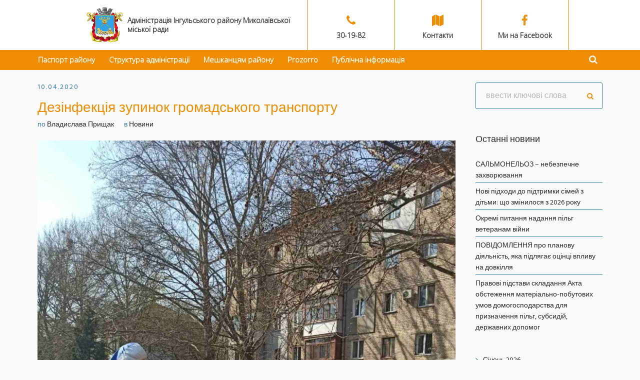

--- FILE ---
content_type: text/html; charset=UTF-8
request_url: https://inguldistr.mkrada.gov.ua/?p=5102
body_size: 12966
content:
<!DOCTYPE html>
<html lang="uk" prefix="og: http://ogp.me/ns#" class="cmsmasters_html">
<head>
<meta charset="UTF-8" />
<meta name="viewport" content="width=device-width, initial-scale=1, maximum-scale=1" />
<meta name="format-detection" content="telephone=no" />
<link rel="profile" href="https://gmpg.org/xfn/11" />
<link rel="pingback" href="//inguldistr.mkrada.gov.ua/xmlrpc.php" />
<title>Дезінфекція зупинок громадського транспорту - Адміністрація Інгульського району</title>

<!-- This site is optimized with the Yoast SEO plugin v5.1 - https://yoast.com/wordpress/plugins/seo/ -->
<link rel="canonical" href="//inguldistr.mkrada.gov.ua/?p=5102" />
<meta property="og:locale" content="uk_UA" />
<meta property="og:type" content="article" />
<meta property="og:title" content="Дезінфекція зупинок громадського транспорту - Адміністрація Інгульського району" />
<meta property="og:description" content="Підрядною організацією адміністрації Інгульського району продовжуються роботи з дезінфекції зупинок громадського транспорту." />
<meta property="og:url" content="https://inguldistr.mkrada.gov.ua/?p=5102" />
<meta property="og:site_name" content="Адміністрація Інгульського району" />
<meta property="article:section" content="Новини" />
<meta property="article:published_time" content="2020-04-10T11:19:24+00:00" />
<meta property="og:image" content="https://inguldistr.mkrada.gov.ua/wp-content/uploads/2020/04/изображение_viber_2020-04-10_11-08-50.jpg" />
<meta property="og:image:secure_url" content="https://inguldistr.mkrada.gov.ua/wp-content/uploads/2020/04/изображение_viber_2020-04-10_11-08-50.jpg" />
<meta property="og:image:width" content="1201" />
<meta property="og:image:height" content="1600" />
<meta name="twitter:card" content="summary" />
<meta name="twitter:description" content="Підрядною організацією адміністрації Інгульського району продовжуються роботи з дезінфекції зупинок громадського транспорту." />
<meta name="twitter:title" content="Дезінфекція зупинок громадського транспорту - Адміністрація Інгульського району" />
<meta name="twitter:image" content="https://inguldistr.mkrada.gov.ua/wp-content/uploads/2020/04/изображение_viber_2020-04-10_11-08-50.jpg" />
<!-- / Yoast SEO plugin. -->

<link rel='dns-prefetch' href='//fonts.googleapis.com' />
<link rel='dns-prefetch' href='//cdn.jsdelivr.net' />
<link rel="alternate" type="application/rss+xml" title="Адміністрація Інгульського району &raquo; стрічка" href="//inguldistr.mkrada.gov.ua/?feed=rss2" />
<link rel="alternate" type="application/rss+xml" title="Адміністрація Інгульського району &raquo; Канал коментарів" href="//inguldistr.mkrada.gov.ua/?feed=comments-rss2" />
<link rel="alternate" type="text/calendar" title="Адміністрація Інгульського району &raquo; iCal Feed" href="//inguldistr.mkrada.gov.ua?post_type=tribe_events&#038;ical=1" />
<link rel="alternate" type="application/rss+xml" title="Адміністрація Інгульського району &raquo; Дезінфекція зупинок громадського транспорту Канал коментарів" href="//inguldistr.mkrada.gov.ua/?feed=rss2&#038;p=5102" />
<link rel='stylesheet' id='validate-engine-css-css'  href='//inguldistr.mkrada.gov.ua/wp-content/plugins/wysija-newsletters/css/validationEngine.jquery.css?ver=2.7.11.3' type='text/css' media='all' />
<link rel='stylesheet' id='layerslider-css'  href='//inguldistr.mkrada.gov.ua/wp-content/plugins/LayerSlider/static/layerslider/css/layerslider.css?ver=6.1.6' type='text/css' media='all' />
<link rel='stylesheet' id='ls-google-fonts-css'  href='//fonts.googleapis.com/css?family=Lato:100,300,regular,700,900%7COpen+Sans:300%7CIndie+Flower:regular%7COswald:300,regular,700&#038;subset=latin%2Clatin-ext' type='text/css' media='all' />
<link rel='stylesheet' id='dream-city-style-css'  href='//inguldistr.mkrada.gov.ua/wp-content/themes/dream-city/style.css?ver=1.0.0' type='text/css' media='screen, print' />
<style id='dream-city-style-inline-css' type='text/css'>

			.headline_outer {
				background-image:url(//inguldistr.mkrada.gov.ua/wp-content/uploads/2017/07/cbbc0968654eeddd6cad348115b-e1502100403875.jpg);
				background-repeat:repeat-x;
				background-attachment:fixed;
				background-size:cover;
			}
			
			.headline_color {
				background-color:rgba(66,66,66,0.01);
			}
			
		.headline_aligner, 
		.cmsmasters_breadcrumbs_aligner {
			min-height:250px;
		}
		

	.header_top {
		height : 29px;
	}
	
	.header_mid {
		height : 100px;
	}
	
	.header_bot {
		height : 65px;
	}
	
	#page.cmsmasters_heading_after_header #middle, 
	#page.cmsmasters_heading_under_header #middle .headline .headline_outer {
		padding-top : 100px;
	}
	
	#page.cmsmasters_heading_after_header.enable_header_top #middle, 
	#page.cmsmasters_heading_under_header.enable_header_top #middle .headline .headline_outer {
		padding-top : 129px;
	}
	
	#page.cmsmasters_heading_after_header.enable_header_bottom #middle, 
	#page.cmsmasters_heading_under_header.enable_header_bottom #middle .headline .headline_outer {
		padding-top : 165px;
	}
	
	#page.cmsmasters_heading_after_header.enable_header_top.enable_header_bottom #middle, 
	#page.cmsmasters_heading_under_header.enable_header_top.enable_header_bottom #middle .headline .headline_outer {
		padding-top : 194px;
	}
	
	@media only screen and (min-width: 1025px) {
		/* Start Header Mid */
		.mid_nav > li.menu-item-has-children:after {
			height : 32.5px;
		}
		
		.mid_nav > li.menu-item-has-children.menu-item-subtitle:after {
			height : 23.5px;
		}
		
		.header_mid.header_mid_scroll .mid_nav > li.menu-item-has-children:after {
			height : 16px;
		}
		
		.header_mid.header_mid_scroll .mid_nav > li.menu-item-has-children.menu-item-subtitle:after {
			height : 7px;
		}
		/* Finish Header Mid */
		
		
		/* Start Header Bot */
		.bot_nav > li.menu-item-has-children:after {
			height : 15px;
		}
		
		.bot_nav > li.menu-item-has-children.menu-item-subtitle:after {
			height : 6px;
		}
		
		.header_bot.header_mid_scroll .bot_nav > li.menu-item-has-children:after {
			height : 4.3333333333333px;
		}
		
		.header_bot.header_mid_scroll .bot_nav > li.menu-item-has-children.menu-item-subtitle:after {
			height : -4.6666666666667px;
		}
		/* Finish Header Bot */
	}
	
	@media only screen and (max-width: 1024px) {
		.header_top,
		.header_mid,
		.header_bot {
			height : auto;
		}
		
		.header_mid .header_mid_inner > div {
			height : 100px;
		}
		
		.header_bot .header_bot_inner > div {
			height : 65px;
		}
		
		#page.cmsmasters_heading_after_header #middle, 
		#page.cmsmasters_heading_under_header #middle .headline .headline_outer, 
		#page.cmsmasters_heading_after_header.enable_header_top #middle, 
		#page.cmsmasters_heading_under_header.enable_header_top #middle .headline .headline_outer, 
		#page.cmsmasters_heading_after_header.enable_header_bottom #middle, 
		#page.cmsmasters_heading_under_header.enable_header_bottom #middle .headline .headline_outer, 
		#page.cmsmasters_heading_after_header.enable_header_top.enable_header_bottom #middle, 
		#page.cmsmasters_heading_under_header.enable_header_top.enable_header_bottom #middle .headline .headline_outer {
			padding-top : 0 !important;
		}
	}
	
	@media only screen and (max-width: 540px) {
		.header_mid .header_mid_inner > div, 
		.header_bot .header_bot_inner > div {
			height:auto;
		}
	}

</style>
<link rel='stylesheet' id='dream-city-child-style-css'  href='//inguldistr.mkrada.gov.ua/wp-content/themes/dream-city-child/style.css?ver=1.0.0' type='text/css' media='screen, print' />
<link rel='stylesheet' id='contact-form-7-css'  href='//inguldistr.mkrada.gov.ua/wp-content/plugins/contact-form-7/includes/css/styles.css?ver=4.8.1' type='text/css' media='all' />
<link rel='stylesheet' id='sb_instagram_styles-css'  href='//inguldistr.mkrada.gov.ua/wp-content/plugins/instagram-feed/css/sb-instagram.min.css?ver=1.4.9' type='text/css' media='all' />
<link rel='stylesheet' id='rs-plugin-settings-css'  href='//inguldistr.mkrada.gov.ua/wp-content/plugins/revslider/public/assets/css/settings.css?ver=5.3.1.5' type='text/css' media='all' />
<style id='rs-plugin-settings-inline-css' type='text/css'>
#rs-demo-id {}
</style>
<link rel='stylesheet' id='dream-city-adaptive-css'  href='//inguldistr.mkrada.gov.ua/wp-content/themes/dream-city/theme-framework/css/adaptive.css?ver=1.0.0' type='text/css' media='screen, print' />
<link rel='stylesheet' id='dream-city-retina-css'  href='//inguldistr.mkrada.gov.ua/wp-content/themes/dream-city/theme-framework/css/retina.css?ver=1.0.0' type='text/css' media='screen' />
<link rel='stylesheet' id='dream-city-icons-css'  href='//inguldistr.mkrada.gov.ua/wp-content/themes/dream-city/css/fontello.css?ver=1.0.0' type='text/css' media='screen' />
<link rel='stylesheet' id='dream-city-icons-custom-css'  href='//inguldistr.mkrada.gov.ua/wp-content/themes/dream-city/theme-framework/css/fontello-custom.css?ver=1.0.0' type='text/css' media='screen' />
<link rel='stylesheet' id='animate-css'  href='//inguldistr.mkrada.gov.ua/wp-content/themes/dream-city/css/animate.css?ver=1.0.0' type='text/css' media='screen' />
<link rel='stylesheet' id='ilightbox-css'  href='//inguldistr.mkrada.gov.ua/wp-content/themes/dream-city/css/ilightbox.css?ver=2.2.0' type='text/css' media='screen' />
<link rel='stylesheet' id='ilightbox-skin-dark-css'  href='//inguldistr.mkrada.gov.ua/wp-content/themes/dream-city/css/ilightbox-skins/dark-skin.css?ver=2.2.0' type='text/css' media='screen' />
<link rel='stylesheet' id='dream-city-fonts-schemes-css'  href='//inguldistr.mkrada.gov.ua/wp-content/uploads/cmsmasters_styles/dream-city.css?ver=1.0.0' type='text/css' media='screen' />
<link rel='stylesheet' id='google-fonts-css'  href='//fonts.googleapis.com/css?family=Hind%3A300%2C400%2C500&#038;ver=4.8.27' type='text/css' media='all' />
<link rel='stylesheet' id='dream-city-tribe-events-style-css'  href='//inguldistr.mkrada.gov.ua/wp-content/themes/dream-city/tribe-events/cmsmasters-framework/css/plugin-style.css?ver=1.0.0' type='text/css' media='screen' />
<link rel='stylesheet' id='dream-city-tribe-events-adaptive-css'  href='//inguldistr.mkrada.gov.ua/wp-content/themes/dream-city/tribe-events/cmsmasters-framework/css/plugin-adaptive.css?ver=1.0.0' type='text/css' media='screen' />
<link rel='stylesheet' id='bfa-font-awesome-css'  href='//cdn.jsdelivr.net/fontawesome/4.7.0/css/font-awesome.min.css?ver=4.7.0' type='text/css' media='all' />
<script>
if (document.location.protocol != "https:") {
    document.location = document.URL.replace(/^http:/i, "https:");
}
</script>
<script type='text/javascript' src='//inguldistr.mkrada.gov.ua/wp-content/plugins/LayerSlider/static/layerslider/js/greensock.js?ver=1.19.0'></script>
<script type='text/javascript' src='//inguldistr.mkrada.gov.ua/wp-includes/js/jquery/jquery.js?ver=1.12.4'></script>
<script type='text/javascript' src='//inguldistr.mkrada.gov.ua/wp-includes/js/jquery/jquery-migrate.min.js?ver=1.4.1'></script>
<script type='text/javascript'>
/* <![CDATA[ */
var LS_Meta = {"v":"6.1.6"};
/* ]]> */
</script>
<script type='text/javascript' src='//inguldistr.mkrada.gov.ua/wp-content/plugins/LayerSlider/static/layerslider/js/layerslider.kreaturamedia.jquery.js?ver=6.1.6'></script>
<script type='text/javascript' src='//inguldistr.mkrada.gov.ua/wp-content/plugins/LayerSlider/static/layerslider/js/layerslider.transitions.js?ver=6.1.6'></script>
<script type='text/javascript' src='//inguldistr.mkrada.gov.ua/wp-content/plugins/revslider/public/assets/js/jquery.themepunch.tools.min.js?ver=5.3.1.5'></script>
<script type='text/javascript' src='//inguldistr.mkrada.gov.ua/wp-content/plugins/revslider/public/assets/js/jquery.themepunch.revolution.min.js?ver=5.3.1.5'></script>
<script type='text/javascript' src='//inguldistr.mkrada.gov.ua/wp-content/themes/dream-city/js/jsLibraries.min.js?ver=1.0.0'></script>
<script type='text/javascript' src='//inguldistr.mkrada.gov.ua/wp-content/themes/dream-city/js/jquery.iLightBox.min.js?ver=2.2.0'></script>
<meta name="generator" content="Powered by LayerSlider 6.1.6 - Multi-Purpose, Responsive, Parallax, Mobile-Friendly Slider Plugin for WordPress." />
<!-- LayerSlider updates and docs at: https://layerslider.kreaturamedia.com -->
<link rel='//api.w.org/' href='//inguldistr.mkrada.gov.ua/index.php?rest_route=/' />
<link rel="EditURI" type="application/rsd+xml" title="RSD" href="//inguldistr.mkrada.gov.ua/xmlrpc.php?rsd" />
<link rel="wlwmanifest" type="application/wlwmanifest+xml" href="//inguldistr.mkrada.gov.ua/wp-includes/wlwmanifest.xml" /> 
<meta name="generator" content="WordPress 4.8.27" />
<link rel='shortlink' href='//inguldistr.mkrada.gov.ua/?p=5102' />
<link rel="alternate" type="application/json+oembed" href="//inguldistr.mkrada.gov.ua/index.php?rest_route=%2Foembed%2F1.0%2Fembed&#038;url=https%3A%2F%2Finguldistr.mkrada.gov.ua%2F%3Fp%3D5102" />
<link rel="alternate" type="text/xml+oembed" href="//inguldistr.mkrada.gov.ua/index.php?rest_route=%2Foembed%2F1.0%2Fembed&#038;url=https%3A%2F%2Finguldistr.mkrada.gov.ua%2F%3Fp%3D5102&#038;format=xml" />
<meta name="tec-api-version" content="v1"><meta name="tec-api-origin" content="https://inguldistr.mkrada.gov.ua"><link rel="https://theeventscalendar.com" href="//inguldistr.mkrada.gov.ua/index.php?rest_route=/tribe/events/v1/" /><meta name="generator" content="Powered by Slider Revolution 5.3.1.5 - responsive, Mobile-Friendly Slider Plugin for WordPress with comfortable drag and drop interface." />
<link rel="icon" href="//inguldistr.mkrada.gov.ua/wp-content/uploads/2019/09/cropped-1200px-Coat_of_arms_of_Nikolayev.svg_-32x32.png" sizes="32x32" />
<link rel="icon" href="//inguldistr.mkrada.gov.ua/wp-content/uploads/2019/09/cropped-1200px-Coat_of_arms_of_Nikolayev.svg_-192x192.png" sizes="192x192" />
<link rel="apple-touch-icon-precomposed" href="//inguldistr.mkrada.gov.ua/wp-content/uploads/2019/09/cropped-1200px-Coat_of_arms_of_Nikolayev.svg_-180x180.png" />
<meta name="msapplication-TileImage" content="https://inguldistr.mkrada.gov.ua/wp-content/uploads/2019/09/cropped-1200px-Coat_of_arms_of_Nikolayev.svg_-270x270.png" />
		<style type="text/css" id="wp-custom-css">
			/*
Здесь можно добавить ваши CSS-стили.

Нажмите на значок помощи выше, чтобы узнать больше.
*/
.header_mid_inner .logo .logo_retina {
	width: 350px;
	max-width: 350px;
}		</style>
	</head>
<body class="post-template-default single single-post postid-5102 single-format-image tribe-no-js">

<div class="cmsmasters_header_search_form">
			<span class="cmsmasters_header_search_form_close cmsmasters_theme_icon_cancel"></span>
			<form method="get" action="//inguldistr.mkrada.gov.ua/">
				<div class="cmsmasters_header_search_form_field">
					<button type="submit" class="cmsmasters_theme_icon_search"></button>
					<input type="search" name="s" placeholder="Пошук …" value="" />
				</div>
			</form>
		</div>
<!-- _________________________ Start Page _________________________ -->
<div id="page" class="chrome_only cmsmasters_liquid fixed_header cmsmasters_heading_under_header hfeed site">

<!-- _________________________ Start Main _________________________ -->
<div id="main">
	
<!-- _________________________ Start Header _________________________ -->
<header id="header">
	<div class="header_mid" data-height="100"><div class="header_mid_outer"><div class="header_mid_inner header-info-wrapper"><div class="logo_wrap"><a href="//inguldistr.mkrada.gov.ua/" title="Адміністрація Інгульського району Миколаївської міської ради" class="logo">
	<span class="logo_text_wrap"><span class="title">Адміністрація Інгульського району Миколаївської міської ради</span>
</span></a></div><div class="top-header-info"><ul>
<li><a class="c-icon-phone" href="tel:+380512301982"><i class="fa fa-phone">icon phone</i><strong>30-19-82</strong></a></li>
<li><a class="c-icon-map" href="//inguldistr.mkrada.gov.ua/?page_id=141"><i class="fa fa-map">icon map</i><strong>Контакти</strong></a></li>
<li><a class="c-icon-facebook" href="https://www.facebook.com/admingyl/" target="_blank" rel="noopener"><i class="fa fa-facebook">icon facebook</i><strong>Ми на Facebook</strong></a></li>
</ul>
</div></div><div class="dynamic_cart-wrapper"></div><div class="navigation-wrapper  flex-box flex-vertical-center"><div class="content_wrap flex-box flex-vertical-center"><!-- _________________________ Start Navigation _________________________ --><div class="mid_nav_wrap"><nav><div class="menu-main-container"><ul id="navigation" class="mid_nav navigation"><li id="menu-item-135" class="menu-item menu-item-type-post_type menu-item-object-page menu-item-135 menu-item-depth-0"><a href="//inguldistr.mkrada.gov.ua/?page_id=106" style="color:#ffffff;"><span class="nav_item_wrap"><span class="nav_title">Паспорт району</span></span></a></li>
<li id="menu-item-612" class="menu-item menu-item-type-custom menu-item-object-custom menu-item-has-children menu-item-612 menu-item-depth-0"><a href="#"><span class="nav_item_wrap"><span class="nav_title">Структура адміністрації</span></span></a>
<ul class="sub-menu">
	<li id="menu-item-491" class="menu-item menu-item-type-post_type menu-item-object-page menu-item-491 menu-item-depth-1"><a href="//inguldistr.mkrada.gov.ua/?page_id=489" style="color:#282828;"><span class="nav_item_wrap"><span class="nav_title">Схема</span></span></a>	</li>
	<li id="menu-item-201" class="menu-item menu-item-type-post_type menu-item-object-page menu-item-201 menu-item-depth-1"><a href="//inguldistr.mkrada.gov.ua/?page_id=112" style="color:#282828;"><span class="nav_item_wrap"><span class="nav_title">Керівництво</span></span></a>	</li>
	<li id="menu-item-131" class="menu-item menu-item-type-post_type menu-item-object-page menu-item-131 menu-item-highlight menu-item-depth-1"><a href="//inguldistr.mkrada.gov.ua/?page_id=114" style="color:#282828;"><span class="nav_item_wrap"><span class="nav_title">Структурні підрозділи</span></span></a>	</li>
</ul>
</li>
<li id="menu-item-613" class="menu-item menu-item-type-custom menu-item-object-custom menu-item-has-children menu-item-613 menu-item-depth-0"><a href="#"><span class="nav_item_wrap"><span class="nav_title">Мешканцям району</span></span></a>
<ul class="sub-menu">
	<li id="menu-item-766" class="menu-item menu-item-type-post_type menu-item-object-page menu-item-766 menu-item-depth-1"><a href="//inguldistr.mkrada.gov.ua/?page_id=760" style="color:#282828;"><span class="nav_item_wrap"><span class="nav_title">Прийом міського голови</span></span></a>	</li>
	<li id="menu-item-505" class="menu-item menu-item-type-post_type menu-item-object-page menu-item-505 menu-item-depth-1"><a href="//inguldistr.mkrada.gov.ua/?page_id=502" style="color:#282828;"><span class="nav_item_wrap"><span class="nav_title">Графік прийому голови та заступників</span></span></a>	</li>
	<li id="menu-item-522" class="menu-item menu-item-type-post_type menu-item-object-page menu-item-522 menu-item-depth-1"><a href="//inguldistr.mkrada.gov.ua/?page_id=508" style="color:#282828;"><span class="nav_item_wrap"><span class="nav_title">Закріплення депутатів за округами</span></span></a>	</li>
	<li id="menu-item-521" class="menu-item menu-item-type-post_type menu-item-object-page menu-item-521 menu-item-depth-1"><a href="//inguldistr.mkrada.gov.ua/?page_id=510" style="color:#282828;"><span class="nav_item_wrap"><span class="nav_title">Графік прийому депутатами на місяць</span></span></a>	</li>
	<li id="menu-item-519" class="menu-item menu-item-type-post_type menu-item-object-page menu-item-has-children menu-item-519 menu-item-depth-1"><a href="//inguldistr.mkrada.gov.ua/?page_id=514" style="color:#282828;"><span class="nav_item_wrap"><span class="nav_title">Навчальні заклади</span></span></a>
	<ul class="sub-menu">
		<li id="menu-item-236" class="menu-item menu-item-type-post_type menu-item-object-page menu-item-236 menu-item-depth-subitem"><a href="//inguldistr.mkrada.gov.ua/?page_id=227" style="color:#282828;"><span class="nav_item_wrap"><span class="nav_title">Школи</span></span></a>		</li>
	</ul>
	</li>
	<li id="menu-item-518" class="menu-item menu-item-type-post_type menu-item-object-page menu-item-518 menu-item-depth-1"><a href="//inguldistr.mkrada.gov.ua/?page_id=516" style="color:#282828;"><span class="nav_item_wrap"><span class="nav_title">Створені ОСББ</span></span></a>	</li>
	<li id="menu-item-520" class="menu-item menu-item-type-post_type menu-item-object-page menu-item-520 menu-item-depth-1"><a href="//inguldistr.mkrada.gov.ua/?page_id=512" style="color:#282828;"><span class="nav_item_wrap"><span class="nav_title">Гаряча телефонна лінія</span></span></a>	</li>
	<li id="menu-item-9046" class="menu-item menu-item-type-post_type menu-item-object-page menu-item-9046 menu-item-depth-1"><a href="//inguldistr.mkrada.gov.ua/?page_id=9023" style="color:#282828;"><span class="nav_item_wrap"><span class="nav_title">Місця для укриття населення</span></span></a>	</li>
</ul>
</li>
<li id="menu-item-176" class="menu-item menu-item-type-custom menu-item-object-custom menu-item-has-children menu-item-176 menu-item-depth-0"><a href="#"><span class="nav_item_wrap"><span class="nav_title">Prozorro</span></span></a>
<ul class="sub-menu">
	<li id="menu-item-179" class="menu-item menu-item-type-custom menu-item-object-custom menu-item-179 menu-item-depth-1"><a href="https://prozorro.gov.ua/search/plan?text=05410582" style="color:#282828;"><span class="nav_item_wrap"><span class="nav_title">Плани закупівель</span></span></a>	</li>
	<li id="menu-item-178" class="menu-item menu-item-type-custom menu-item-object-custom menu-item-178 menu-item-depth-1"><a href="https://prozorro.gov.ua/search/tender?text=05410582" style="color:#282828;"><span class="nav_item_wrap"><span class="nav_title">Публічні закупівлі</span></span></a>	</li>
</ul>
</li>
<li id="menu-item-182" class="menu-item menu-item-type-custom menu-item-object-custom menu-item-has-children menu-item-182 menu-item-depth-0"><a href="#"><span class="nav_item_wrap"><span class="nav_title">Публічна інформація</span></span></a>
<ul class="sub-menu">
	<li id="menu-item-540" class="menu-item menu-item-type-post_type menu-item-object-page menu-item-540 menu-item-depth-1"><a href="//inguldistr.mkrada.gov.ua/?page_id=532" style="color:#282828;"><span class="nav_item_wrap"><span class="nav_title">Вакансії</span></span></a>	</li>
	<li id="menu-item-187" class="menu-item menu-item-type-post_type menu-item-object-page menu-item-187 menu-item-depth-1"><a href="//inguldistr.mkrada.gov.ua/?page_id=185" style="color:#282828;"><span class="nav_item_wrap"><span class="nav_title">Нормативна база</span></span></a>	</li>
	<li id="menu-item-200" class="menu-item menu-item-type-custom menu-item-object-custom menu-item-200 menu-item-depth-1"><a href="https://public.nazk.gov.ua/" style="color:#282828;"><span class="nav_item_wrap"><span class="nav_title">Реєстр декларацій</span></span></a>	</li>
	<li id="menu-item-539" class="menu-item menu-item-type-post_type menu-item-object-page menu-item-539 menu-item-depth-1"><a href="//inguldistr.mkrada.gov.ua/?page_id=534" style="color:#282828;"><span class="nav_item_wrap"><span class="nav_title">Очищення влади</span></span></a>	</li>
	<li id="menu-item-626" class="menu-item menu-item-type-post_type menu-item-object-page menu-item-626 menu-item-depth-1"><a href="//inguldistr.mkrada.gov.ua/?page_id=624" style="color:#282828;"><span class="nav_item_wrap"><span class="nav_title">Бюджет району</span></span></a>	</li>
	<li id="menu-item-541" class="menu-item menu-item-type-post_type menu-item-object-page menu-item-541 menu-item-depth-1"><a href="//inguldistr.mkrada.gov.ua/?page_id=526" style="color:#282828;"><span class="nav_item_wrap"><span class="nav_title">Розпорядження голови адміністрації</span></span></a>	</li>
	<li id="menu-item-538" class="menu-item menu-item-type-post_type menu-item-object-page menu-item-538 menu-item-depth-1"><a href="//inguldistr.mkrada.gov.ua/?page_id=536" style="color:#282828;"><span class="nav_item_wrap"><span class="nav_title">Звіти</span></span></a>	</li>
</ul>
</li>
<li id="menu-item-180" class="menu-item menu-item-type-custom menu-item-object-custom menu-item-has-children menu-item-180 menu-item-depth-0 menu-item-hide-text"><a href="#"><span class="nav_item_wrap"></span></a>
<ul class="sub-menu">
	<li id="menu-item-181" class="menu-item menu-item-type-custom menu-item-object-custom menu-item-has-children menu-item-181 menu-item-depth-1"><a href="#" style="color:#282828;"><span class="nav_item_wrap"><span class="nav_title">Мешканцям району</span></span></a>
	<ul class="sub-menu">
		<li id="menu-item-380" class="menu-item menu-item-type-post_type menu-item-object-page menu-item-380 menu-item-depth-subitem"><a title="#282828" href="//inguldistr.mkrada.gov.ua/?page_id=369" style="color:#282828;"><span class="nav_item_wrap"><span class="nav_title">Послуги</span></span></a>		</li>
		<li id="menu-item-276" class="menu-item menu-item-type-post_type menu-item-object-page menu-item-276 menu-item-depth-subitem"><a href="//inguldistr.mkrada.gov.ua/?page_id=272" style="color:#282828;"><span class="nav_item_wrap"><span class="nav_title">Довідник району</span></span></a>		</li>
		<li id="menu-item-192" class="menu-item menu-item-type-post_type menu-item-object-page menu-item-192 menu-item-depth-subitem"><a href="//inguldistr.mkrada.gov.ua/?page_id=190" style="color:#282828;"><span class="nav_item_wrap"><span class="nav_title">Створення ОСББ</span></span></a>		</li>
		<li id="menu-item-130" class="menu-item menu-item-type-post_type menu-item-object-page menu-item-130 menu-item-depth-subitem"><a href="//inguldistr.mkrada.gov.ua/?page_id=116" style="color:#282828;"><span class="nav_item_wrap"><span class="nav_title">Положення про адміністрацію</span></span></a>		</li>
		<li id="menu-item-199" class="menu-item menu-item-type-post_type menu-item-object-page menu-item-199 menu-item-depth-subitem"><a href="//inguldistr.mkrada.gov.ua/?page_id=194" style="color:#282828;"><span class="nav_item_wrap"><span class="nav_title">Пропозиція</span></span></a>		</li>
		<li id="menu-item-499" class="menu-item menu-item-type-post_type menu-item-object-page menu-item-499 menu-item-depth-subitem"><a href="//inguldistr.mkrada.gov.ua/?page_id=493" style="color:#282828;"><span class="nav_item_wrap"><span class="nav_title">Керівництво</span></span></a>		</li>
		<li id="menu-item-498" class="menu-item menu-item-type-post_type menu-item-object-page menu-item-498 menu-item-depth-subitem"><a href="//inguldistr.mkrada.gov.ua/?page_id=496" style="color:#282828;"><span class="nav_item_wrap"><span class="nav_title">Структурні підрозділи</span></span></a>		</li>
		<li id="menu-item-487" class="menu-item menu-item-type-post_type menu-item-object-page menu-item-487 menu-item-depth-subitem"><a href="//inguldistr.mkrada.gov.ua/?page_id=478" style="color:#ffffff;"><span class="nav_item_wrap"><span class="nav_title">Структура адміністрації</span></span></a>		</li>
		<li id="menu-item-216" class="menu-item menu-item-type-custom menu-item-object-custom menu-item-216 menu-item-depth-subitem"><a href="https://mkrada.gov.ua/content/administraciya-ingulskogo-rayonu.html" style="color:#282828;"><span class="nav_item_wrap"><span class="nav_title">Бюджет району</span></span></a>		</li>
	</ul>
	</li>
</ul>
</li>
</ul></div></nav></div><!-- _________________________ Finish Navigation _________________________ --><div class="search_shop_wrap"><div class="mid_search_but_wrap"><a href="javascript:void(0);" class="mid_search_but cmsmasters_header_search_but cmsmasters_theme_icon_search"></a></div></div><div class="cmsmasters_search_nav_wrapper"><div class="resp_mid_nav_wrap"><div class="resp_mid_nav_outer"><a class="responsive_nav resp_mid_nav" href="javascript:void(0);">	<span></span></a></div></div></div></div></div></div></div></header>
<!-- _________________________ Finish Header _________________________ -->

	
<!-- _________________________ Start Middle _________________________ -->
<div id="middle">
<div class="headline cmsmasters_color_scheme_default">
			<div class="headline_outer cmsmasters_headline_disabled">
				<div class="headline_color"></div></div>
		</div><div class="middle_inner">
<div class="content_wrap r_sidebar">

<!--_________________________ Start Content _________________________ -->
<div class="content entry">
	<div class="blog opened-article">
<!--_________________________ Start Post Single Article _________________________ -->
<article id="post-5102" class="cmsmasters_open_post post-5102 post type-post status-publish format-image has-post-thumbnail hentry category-news post_format-post-format-image">
	<div class="cmsmasters_post_meta_info entry-meta"><span class="cmsmasters_post_date"><abbr class="published" title="10.04.2020">10.04.2020</abbr><abbr class="dn date updated" title="10.04.2020">10.04.2020</abbr></span></div><header class="cmsmasters_post_header entry-header"><h2 class="cmsmasters_post_title entry-title">Дезінфекція зупинок громадського транспорту</h2></header><div class="cmsmasters_post_cont_info entry-meta"><span class="cmsmasters_post_author">по <a href="//inguldistr.mkrada.gov.ua/?author=6" title="Повідомлення за Владислава Прищак" class="vcard author"><span class="fn" rel="author">Владислава Прищак</span></a></span><span class="cmsmasters_post_category">в <a href="//inguldistr.mkrada.gov.ua/?cat=2" class="cmsmasters_cat_color cmsmasters_cat_2" rel="category tag">Новини</a></span></div><figure class="cmsmasters_img_wrap"><a href="//inguldistr.mkrada.gov.ua/wp-content/uploads/2020/04/изображение_viber_2020-04-10_11-08-50.jpg" title="Дезінфекція зупинок громадського транспорту" rel="ilightbox[img_5102_69777628defc6]" class="cmsmasters_img_link"><img width="860" height="1146" src="//inguldistr.mkrada.gov.ua/wp-content/uploads/2020/04/изображение_viber_2020-04-10_11-08-50-860x1146.jpg" class=" wp-post-image" alt="Дезінфекція зупинок громадського транспорту" title="Дезінфекція зупинок громадського транспорту" srcset="//inguldistr.mkrada.gov.ua/wp-content/uploads/2020/04/изображение_viber_2020-04-10_11-08-50-860x1146.jpg 860w, //inguldistr.mkrada.gov.ua/wp-content/uploads/2020/04/изображение_viber_2020-04-10_11-08-50-225x300.jpg 225w, //inguldistr.mkrada.gov.ua/wp-content/uploads/2020/04/изображение_viber_2020-04-10_11-08-50-768x1023.jpg 768w, //inguldistr.mkrada.gov.ua/wp-content/uploads/2020/04/изображение_viber_2020-04-10_11-08-50-769x1024.jpg 769w, //inguldistr.mkrada.gov.ua/wp-content/uploads/2020/04/изображение_viber_2020-04-10_11-08-50-600x799.jpg 600w, //inguldistr.mkrada.gov.ua/wp-content/uploads/2020/04/изображение_viber_2020-04-10_11-08-50-580x773.jpg 580w, //inguldistr.mkrada.gov.ua/wp-content/uploads/2020/04/изображение_viber_2020-04-10_11-08-50-1160x1545.jpg 1160w, //inguldistr.mkrada.gov.ua/wp-content/uploads/2020/04/изображение_viber_2020-04-10_11-08-50.jpg 1201w" sizes="(max-width: 860px) 100vw, 860px" /></a></figure><div class="cmsmasters_post_content entry-content"><p>Підрядною організацією адміністрації Інгульського району продовжуються роботи з дезінфекції зупинок громадського транспорту.</p>
<p><a href="//inguldistr.mkrada.gov.ua/wp-content/uploads/2020/04/изображение_viber_2020-04-10_11-08-51.jpg"><img class="alignnone size-medium wp-image-5104" src="//inguldistr.mkrada.gov.ua/wp-content/uploads/2020/04/изображение_viber_2020-04-10_11-08-51-225x300.jpg" alt="" width="225" height="300" srcset="//inguldistr.mkrada.gov.ua/wp-content/uploads/2020/04/изображение_viber_2020-04-10_11-08-51-225x300.jpg 225w, //inguldistr.mkrada.gov.ua/wp-content/uploads/2020/04/изображение_viber_2020-04-10_11-08-51-768x1023.jpg 768w, //inguldistr.mkrada.gov.ua/wp-content/uploads/2020/04/изображение_viber_2020-04-10_11-08-51-769x1024.jpg 769w, //inguldistr.mkrada.gov.ua/wp-content/uploads/2020/04/изображение_viber_2020-04-10_11-08-51-600x799.jpg 600w, //inguldistr.mkrada.gov.ua/wp-content/uploads/2020/04/изображение_viber_2020-04-10_11-08-51-580x773.jpg 580w, //inguldistr.mkrada.gov.ua/wp-content/uploads/2020/04/изображение_viber_2020-04-10_11-08-51-860x1146.jpg 860w, //inguldistr.mkrada.gov.ua/wp-content/uploads/2020/04/изображение_viber_2020-04-10_11-08-51-1160x1545.jpg 1160w, //inguldistr.mkrada.gov.ua/wp-content/uploads/2020/04/изображение_viber_2020-04-10_11-08-51.jpg 1201w" sizes="(max-width: 225px) 100vw, 225px" /></a> <a href="//inguldistr.mkrada.gov.ua/wp-content/uploads/2020/04/изображение_viber_2020-04-10_11-08-51л.jpg"><img class="alignnone size-medium wp-image-5105" src="//inguldistr.mkrada.gov.ua/wp-content/uploads/2020/04/изображение_viber_2020-04-10_11-08-51л-225x300.jpg" alt="" width="225" height="300" srcset="//inguldistr.mkrada.gov.ua/wp-content/uploads/2020/04/изображение_viber_2020-04-10_11-08-51л-225x300.jpg 225w, //inguldistr.mkrada.gov.ua/wp-content/uploads/2020/04/изображение_viber_2020-04-10_11-08-51л-768x1023.jpg 768w, //inguldistr.mkrada.gov.ua/wp-content/uploads/2020/04/изображение_viber_2020-04-10_11-08-51л-769x1024.jpg 769w, //inguldistr.mkrada.gov.ua/wp-content/uploads/2020/04/изображение_viber_2020-04-10_11-08-51л-600x799.jpg 600w, //inguldistr.mkrada.gov.ua/wp-content/uploads/2020/04/изображение_viber_2020-04-10_11-08-51л-580x773.jpg 580w, //inguldistr.mkrada.gov.ua/wp-content/uploads/2020/04/изображение_viber_2020-04-10_11-08-51л-860x1146.jpg 860w, //inguldistr.mkrada.gov.ua/wp-content/uploads/2020/04/изображение_viber_2020-04-10_11-08-51л-1160x1545.jpg 1160w, //inguldistr.mkrada.gov.ua/wp-content/uploads/2020/04/изображение_viber_2020-04-10_11-08-51л.jpg 1201w" sizes="(max-width: 225px) 100vw, 225px" /></a> <a href="//inguldistr.mkrada.gov.ua/wp-content/uploads/2020/04/изображение_viber_2020-04-10_11-09-01.jpg"><img class="alignnone size-medium wp-image-5106" src="//inguldistr.mkrada.gov.ua/wp-content/uploads/2020/04/изображение_viber_2020-04-10_11-09-01-224x300.jpg" alt="" width="224" height="300" srcset="//inguldistr.mkrada.gov.ua/wp-content/uploads/2020/04/изображение_viber_2020-04-10_11-09-01-224x300.jpg 224w, //inguldistr.mkrada.gov.ua/wp-content/uploads/2020/04/изображение_viber_2020-04-10_11-09-01-768x1027.jpg 768w, //inguldistr.mkrada.gov.ua/wp-content/uploads/2020/04/изображение_viber_2020-04-10_11-09-01-766x1024.jpg 766w, //inguldistr.mkrada.gov.ua/wp-content/uploads/2020/04/изображение_viber_2020-04-10_11-09-01-600x802.jpg 600w, //inguldistr.mkrada.gov.ua/wp-content/uploads/2020/04/изображение_viber_2020-04-10_11-09-01-580x775.jpg 580w, //inguldistr.mkrada.gov.ua/wp-content/uploads/2020/04/изображение_viber_2020-04-10_11-09-01-860x1150.jpg 860w, //inguldistr.mkrada.gov.ua/wp-content/uploads/2020/04/изображение_viber_2020-04-10_11-09-01-1160x1551.jpg 1160w, //inguldistr.mkrada.gov.ua/wp-content/uploads/2020/04/изображение_viber_2020-04-10_11-09-01.jpg 1197w" sizes="(max-width: 224px) 100vw, 224px" /></a> <a href="//inguldistr.mkrada.gov.ua/wp-content/uploads/2020/04/изображение_viber_2020-04-10_11-09-08.jpg"><img class="alignnone size-medium wp-image-5107" src="//inguldistr.mkrada.gov.ua/wp-content/uploads/2020/04/изображение_viber_2020-04-10_11-09-08-224x300.jpg" alt="" width="224" height="300" srcset="//inguldistr.mkrada.gov.ua/wp-content/uploads/2020/04/изображение_viber_2020-04-10_11-09-08-224x300.jpg 224w, //inguldistr.mkrada.gov.ua/wp-content/uploads/2020/04/изображение_viber_2020-04-10_11-09-08-768x1027.jpg 768w, //inguldistr.mkrada.gov.ua/wp-content/uploads/2020/04/изображение_viber_2020-04-10_11-09-08-766x1024.jpg 766w, //inguldistr.mkrada.gov.ua/wp-content/uploads/2020/04/изображение_viber_2020-04-10_11-09-08-600x802.jpg 600w, //inguldistr.mkrada.gov.ua/wp-content/uploads/2020/04/изображение_viber_2020-04-10_11-09-08-580x775.jpg 580w, //inguldistr.mkrada.gov.ua/wp-content/uploads/2020/04/изображение_viber_2020-04-10_11-09-08-860x1150.jpg 860w, //inguldistr.mkrada.gov.ua/wp-content/uploads/2020/04/изображение_viber_2020-04-10_11-09-08-1160x1551.jpg 1160w, //inguldistr.mkrada.gov.ua/wp-content/uploads/2020/04/изображение_viber_2020-04-10_11-09-08.jpg 1197w" sizes="(max-width: 224px) 100vw, 224px" /></a></p>
</div><footer class="cmsmasters_post_footer entry-meta"><div class="share_posts">
		<h4 class="share_posts_title">Як цей пост?</h4>
		<div class="share_posts_inner">
			<a href="https://www.facebook.com/sharer/sharer.php?display=popup&u=https%3A%2F%2Finguldistr.mkrada.gov.ua%2F%3Fp%3D5102">Facebook</a>
			<a href="//plus.google.com/share?url=https%3A%2F%2Finguldistr.mkrada.gov.ua%2F%3Fp%3D5102">Google+</a>
			<a href="https://twitter.com/intent/tweet?text=%D0%9F%D0%B5%D1%80%D0%B5%D0%B2%D1%96%D1%80%D1%82%D0%B5+%E2%80%98%D0%94%D0%B5%D0%B7%D1%96%D0%BD%D1%84%D0%B5%D0%BA%D1%86%D1%96%D1%8F+%D0%B7%D1%83%D0%BF%D0%B8%D0%BD%D0%BE%D0%BA+%D0%B3%D1%80%D0%BE%D0%BC%D0%B0%D0%B4%D1%81%D1%8C%D0%BA%D0%BE%D0%B3%D0%BE+%D1%82%D1%80%D0%B0%D0%BD%D1%81%D0%BF%D0%BE%D1%80%D1%82%D1%83%E2%80%99+%D0%BD%D0%B0+%D0%B2%D0%B5%D0%B1-%D1%81%D0%B0%D0%B9%D1%82%D1%96+%D0%90%D0%B4%D0%BC%D1%96%D0%BD%D1%96%D1%81%D1%82%D1%80%D0%B0%D1%86%D1%96%D1%8F+%D0%86%D0%BD%D0%B3%D1%83%D0%BB%D1%8C%D1%81%D1%8C%D0%BA%D0%BE%D0%B3%D0%BE+%D1%80%D0%B0%D0%B9%D0%BE%D0%BD%D1%83&url=https%3A%2F%2Finguldistr.mkrada.gov.ua%2F%3Fp%3D5102">Twitter</a>
			<a href="https://pinterest.com/pin/create/button/?url=https%3A%2F%2Finguldistr.mkrada.gov.ua%2F%3Fp%3D5102&media=https%3A%2F%2Finguldistr.mkrada.gov.ua%2Fwp-content%2Fuploads%2F2020%2F04%2F%D0%B8%D0%B7%D0%BE%D0%B1%D1%80%D0%B0%D0%B6%D0%B5%D0%BD%D0%B8%D0%B5_viber_2020-04-10_11-08-50.jpg&description=Дезінфекція зупинок громадського транспорту">Pinterest</a>
		</div>
	</div>
<div class="cmsmasters_post_info entry-meta"><span class="cmsmasters_likes cmsmasters_post_likes"><a href="#" onclick="cmsmastersLike(5102); return false;" id="cmsmastersLike-5102" class="cmsmastersLike cmsmasters_theme_icon_like"><span>0</span></a></span><span class="cmsmasters_comments cmsmasters_post_comments"><a class="cmsmasters_theme_icon_comment" href="//inguldistr.mkrada.gov.ua/?p=5102#respond" title="Коментар на Дезінфекція зупинок громадського транспорту"><span>0</span></a></span></div></footer></article>
<!--_________________________ Finish Post Single Article _________________________ -->

<aside class="post_nav"><span class="cmsmasters_prev_post"><a href="//inguldistr.mkrada.gov.ua/?p=5094" rel="prev">Роботи по плануванню земельного полотна</a><span class="cmsmasters_prev_arrow"><span></span></span><span class="sub">previous</span></span><span class="cmsmasters_next_post"><a href="//inguldistr.mkrada.gov.ua/?p=5109" rel="next">БАГАТОДІТНИМ СІМ’ЯМ ІНГУЛЬСЬКОГО РАЙОНУ</a><span class="cmsmasters_next_arrow"><span></span></span><span class="sub">next</span></span></aside><aside class="cmsmasters_single_slider"><h4 class="cmsmasters_single_slider_title">Більше повідомлень</h4><div class="cmsmasters_single_slider_inner"><div id="cmsmasters_owl_slider_69777628e78c0" class="cmsmasters_owl_slider" data-single-item="false" data-auto-play="5000"><div class="cmsmasters_owl_slider_item cmsmasters_single_slider_item">
								<div class="cmsmasters_single_slider_item_outer"><figure class="cmsmasters_img_wrap"><a href="//inguldistr.mkrada.gov.ua/?p=6679" title="Оголошення" class="cmsmasters_img_link preloader"><span class="img_placeholder cmsmasters_theme_icon_image"></span></a></figure><div class="cmsmasters_single_slider_item_inner">
										<h4 class="cmsmasters_single_slider_item_title">
											<a href="//inguldistr.mkrada.gov.ua/?p=6679">Оголошення</a>
										</h4>
									</div>
								</div>
							</div><div class="cmsmasters_owl_slider_item cmsmasters_single_slider_item">
								<div class="cmsmasters_single_slider_item_outer"><figure class="cmsmasters_img_wrap"><a href="//inguldistr.mkrada.gov.ua/?p=3171" title="Виконується ремонт внутрішньоквартальних проїздів" class="cmsmasters_img_link preloader"><img width="580" height="420" src="//inguldistr.mkrada.gov.ua/wp-content/uploads/2019/09/0-02-0a-ff4adaf2690adb913a3444933305375117d44c3d6cde1b4b4b4ee4f1eb799bca_full-580x420.jpg" class="full-width wp-post-image" alt="Виконується ремонт внутрішньоквартальних проїздів" title="Виконується ремонт внутрішньоквартальних проїздів" /></a></figure><div class="cmsmasters_single_slider_item_inner">
										<h4 class="cmsmasters_single_slider_item_title">
											<a href="//inguldistr.mkrada.gov.ua/?p=3171">Виконується ремонт внутрішньоквартальних проїздів</a>
										</h4>
									</div>
								</div>
							</div><div class="cmsmasters_owl_slider_item cmsmasters_single_slider_item">
								<div class="cmsmasters_single_slider_item_outer"><figure class="cmsmasters_img_wrap"><a href="//inguldistr.mkrada.gov.ua/?p=4136" title="Служба зайнятості запускає сучасний освітній портал" class="cmsmasters_img_link preloader"><img width="580" height="420" src="//inguldistr.mkrada.gov.ua/wp-content/uploads/2020/01/81461349_2405591659770746_3991392796996009984_n-580x420.png" class="full-width wp-post-image" alt="Служба зайнятості запускає сучасний освітній портал" title="Служба зайнятості запускає сучасний освітній портал" /></a></figure><div class="cmsmasters_single_slider_item_inner">
										<h4 class="cmsmasters_single_slider_item_title">
											<a href="//inguldistr.mkrada.gov.ua/?p=4136">Служба зайнятості запускає сучасний освітній портал</a>
										</h4>
									</div>
								</div>
							</div></div>
				</div></aside>

	<div id="respond" class="comment-respond">
		<h3 id="reply-title" class="comment-reply-title">Залишити відповідь <small><a rel="nofollow" id="cancel-comment-reply-link" href="/?p=5102#respond" style="display:none;">Скасувати відповідь</a></small></h3>			<form action="//inguldistr.mkrada.gov.ua/wp-comments-post.php" method="post" id="commentform" class="comment-form" novalidate>
				<p class="comment-notes">Ваша електронна адреса не буде опублікована.</p>
<p class="comment-form-comment"><textarea name="comment" id="comment" cols="67" rows="2" placeholder="Коментар"></textarea></p><p class="comment-form-author">
<input type="text" id="author" name="author" value="" size="35" placeholder="Ваше ім’я *" />
</p>

<p class="comment-form-email">
<input type="text" id="email" name="email" value="" size="35" placeholder="Ваш email *" />
</p>

<p class="form-submit"><input name="submit" type="submit" id="submit" class="submit" value="Додати коментар" /> <input type='hidden' name='comment_post_ID' value='5102' id='comment_post_ID' />
<input type='hidden' name='comment_parent' id='comment_parent' value='0' />
</p><p style="display: none;"><input type="hidden" id="akismet_comment_nonce" name="akismet_comment_nonce" value="6b72cfbaaf" /></p><p style="display: none;"><input type="hidden" id="ak_js" name="ak_js" value="202"/></p>			</form>
			</div><!-- #respond -->
	</div></div>
<!-- _________________________ Finish Content _________________________ -->


<!-- _________________________ Start Sidebar _________________________ -->
<div class="sidebar">
<aside id="search-2" class="widget widget_search">
<div class="search_bar_wrap">
	<form method="get" action="//inguldistr.mkrada.gov.ua/">
		<p class="search_field">
			<input name="s" placeholder="ввести ключові слова" value="" type="search" />
		</p>
		<p class="search_button">
			<button type="submit" class="cmsmasters_theme_icon_search"></button>
		</p>
	</form>
</div>

</aside>		<aside id="recent-posts-2" class="widget widget_recent_entries">		<h3 class="widgettitle">Останні новини</h3>		<ul>
					<li>
				<a href="//inguldistr.mkrada.gov.ua/?p=10694">САЛЬМОНЕЛЬОЗ &#8211; небезпечне захворювання</a>
						</li>
					<li>
				<a href="//inguldistr.mkrada.gov.ua/?p=10685">Нові підходи до підтримки сімей з дітьми:  що змінилося з 2026 року</a>
						</li>
					<li>
				<a href="//inguldistr.mkrada.gov.ua/?p=10657">Окремі питання надання пільг ветеранам війни</a>
						</li>
					<li>
				<a href="//inguldistr.mkrada.gov.ua/?p=10650">ПОВІДОМЛЕННЯ про планову діяльність, яка підлягає оцінці впливу на довкілля</a>
						</li>
					<li>
				<a href="//inguldistr.mkrada.gov.ua/?p=10647">Правові підстави складання Акта обстеження  матеріально-побутових умов домогосподарства для призначення пільг, субсидій, державних допомог</a>
						</li>
				</ul>
		</aside>		<aside id="calendar-2" class="widget widget_calendar"><div id="calendar_wrap" class="calendar_wrap"><table id="wp-calendar">
	<caption>Січень 2026</caption>
	<thead>
	<tr>
		<th scope="col" title="Понеділок">Пн</th>
		<th scope="col" title="Вівторок">Вт</th>
		<th scope="col" title="Середа">Ср</th>
		<th scope="col" title="Четвер">Чт</th>
		<th scope="col" title="П’ятниця">Пт</th>
		<th scope="col" title="Субота">Сб</th>
		<th scope="col" title="Неділя">Нд</th>
	</tr>
	</thead>

	<tfoot>
	<tr>
		<td colspan="3" id="prev"><a href="//inguldistr.mkrada.gov.ua/?m=202512">&laquo; Гру</a></td>
		<td class="pad">&nbsp;</td>
		<td colspan="3" id="next" class="pad">&nbsp;</td>
	</tr>
	</tfoot>

	<tbody>
	<tr>
		<td colspan="3" class="pad">&nbsp;</td><td>1</td><td>2</td><td>3</td><td>4</td>
	</tr>
	<tr>
		<td>5</td><td>6</td><td>7</td><td><a href="//inguldistr.mkrada.gov.ua/?m=20260108" aria-label="Записи оприлюднені 08.01.2026">8</a></td><td>9</td><td>10</td><td>11</td>
	</tr>
	<tr>
		<td>12</td><td>13</td><td>14</td><td>15</td><td>16</td><td>17</td><td>18</td>
	</tr>
	<tr>
		<td>19</td><td>20</td><td>21</td><td>22</td><td>23</td><td>24</td><td>25</td>
	</tr>
	<tr>
		<td id="today"><a href="//inguldistr.mkrada.gov.ua/?m=20260126" aria-label="Записи оприлюднені 26.01.2026">26</a></td><td>27</td><td>28</td><td>29</td><td>30</td><td>31</td>
		<td class="pad" colspan="1">&nbsp;</td>
	</tr>
	</tbody>
	</table></div></aside><aside id="archives-2" class="widget widget_archive"><h3 class="widgettitle">Архів</h3>		<ul>
			<li><a href='//inguldistr.mkrada.gov.ua/?m=202601'>Січень 2026</a></li>
	<li><a href='//inguldistr.mkrada.gov.ua/?m=202512'>Грудень 2025</a></li>
	<li><a href='//inguldistr.mkrada.gov.ua/?m=202511'>Листопад 2025</a></li>
	<li><a href='//inguldistr.mkrada.gov.ua/?m=202510'>Жовтень 2025</a></li>
	<li><a href='//inguldistr.mkrada.gov.ua/?m=202509'>Вересень 2025</a></li>
	<li><a href='//inguldistr.mkrada.gov.ua/?m=202508'>Серпень 2025</a></li>
	<li><a href='//inguldistr.mkrada.gov.ua/?m=202507'>Липень 2025</a></li>
	<li><a href='//inguldistr.mkrada.gov.ua/?m=202506'>Червень 2025</a></li>
	<li><a href='//inguldistr.mkrada.gov.ua/?m=202505'>Травень 2025</a></li>
	<li><a href='//inguldistr.mkrada.gov.ua/?m=202504'>Квітень 2025</a></li>
	<li><a href='//inguldistr.mkrada.gov.ua/?m=202503'>Березень 2025</a></li>
	<li><a href='//inguldistr.mkrada.gov.ua/?m=202502'>Лютий 2025</a></li>
	<li><a href='//inguldistr.mkrada.gov.ua/?m=202501'>Січень 2025</a></li>
	<li><a href='//inguldistr.mkrada.gov.ua/?m=202412'>Грудень 2024</a></li>
	<li><a href='//inguldistr.mkrada.gov.ua/?m=202411'>Листопад 2024</a></li>
	<li><a href='//inguldistr.mkrada.gov.ua/?m=202410'>Жовтень 2024</a></li>
	<li><a href='//inguldistr.mkrada.gov.ua/?m=202408'>Серпень 2024</a></li>
	<li><a href='//inguldistr.mkrada.gov.ua/?m=202407'>Липень 2024</a></li>
	<li><a href='//inguldistr.mkrada.gov.ua/?m=202406'>Червень 2024</a></li>
	<li><a href='//inguldistr.mkrada.gov.ua/?m=202405'>Травень 2024</a></li>
	<li><a href='//inguldistr.mkrada.gov.ua/?m=202404'>Квітень 2024</a></li>
	<li><a href='//inguldistr.mkrada.gov.ua/?m=202403'>Березень 2024</a></li>
	<li><a href='//inguldistr.mkrada.gov.ua/?m=202401'>Січень 2024</a></li>
	<li><a href='//inguldistr.mkrada.gov.ua/?m=202312'>Грудень 2023</a></li>
	<li><a href='//inguldistr.mkrada.gov.ua/?m=202310'>Жовтень 2023</a></li>
	<li><a href='//inguldistr.mkrada.gov.ua/?m=202309'>Вересень 2023</a></li>
	<li><a href='//inguldistr.mkrada.gov.ua/?m=202308'>Серпень 2023</a></li>
	<li><a href='//inguldistr.mkrada.gov.ua/?m=202307'>Липень 2023</a></li>
	<li><a href='//inguldistr.mkrada.gov.ua/?m=202202'>Лютий 2022</a></li>
	<li><a href='//inguldistr.mkrada.gov.ua/?m=202201'>Січень 2022</a></li>
	<li><a href='//inguldistr.mkrada.gov.ua/?m=202112'>Грудень 2021</a></li>
	<li><a href='//inguldistr.mkrada.gov.ua/?m=202111'>Листопад 2021</a></li>
	<li><a href='//inguldistr.mkrada.gov.ua/?m=202110'>Жовтень 2021</a></li>
	<li><a href='//inguldistr.mkrada.gov.ua/?m=202109'>Вересень 2021</a></li>
	<li><a href='//inguldistr.mkrada.gov.ua/?m=202108'>Серпень 2021</a></li>
	<li><a href='//inguldistr.mkrada.gov.ua/?m=202107'>Липень 2021</a></li>
	<li><a href='//inguldistr.mkrada.gov.ua/?m=202106'>Червень 2021</a></li>
	<li><a href='//inguldistr.mkrada.gov.ua/?m=202105'>Травень 2021</a></li>
	<li><a href='//inguldistr.mkrada.gov.ua/?m=202104'>Квітень 2021</a></li>
	<li><a href='//inguldistr.mkrada.gov.ua/?m=202103'>Березень 2021</a></li>
	<li><a href='//inguldistr.mkrada.gov.ua/?m=202102'>Лютий 2021</a></li>
	<li><a href='//inguldistr.mkrada.gov.ua/?m=202101'>Січень 2021</a></li>
	<li><a href='//inguldistr.mkrada.gov.ua/?m=202012'>Грудень 2020</a></li>
	<li><a href='//inguldistr.mkrada.gov.ua/?m=202011'>Листопад 2020</a></li>
	<li><a href='//inguldistr.mkrada.gov.ua/?m=202010'>Жовтень 2020</a></li>
	<li><a href='//inguldistr.mkrada.gov.ua/?m=202009'>Вересень 2020</a></li>
	<li><a href='//inguldistr.mkrada.gov.ua/?m=202008'>Серпень 2020</a></li>
	<li><a href='//inguldistr.mkrada.gov.ua/?m=202007'>Липень 2020</a></li>
	<li><a href='//inguldistr.mkrada.gov.ua/?m=202006'>Червень 2020</a></li>
	<li><a href='//inguldistr.mkrada.gov.ua/?m=202005'>Травень 2020</a></li>
	<li><a href='//inguldistr.mkrada.gov.ua/?m=202004'>Квітень 2020</a></li>
	<li><a href='//inguldistr.mkrada.gov.ua/?m=202003'>Березень 2020</a></li>
	<li><a href='//inguldistr.mkrada.gov.ua/?m=202002'>Лютий 2020</a></li>
	<li><a href='//inguldistr.mkrada.gov.ua/?m=202001'>Січень 2020</a></li>
	<li><a href='//inguldistr.mkrada.gov.ua/?m=201912'>Грудень 2019</a></li>
	<li><a href='//inguldistr.mkrada.gov.ua/?m=201911'>Листопад 2019</a></li>
	<li><a href='//inguldistr.mkrada.gov.ua/?m=201910'>Жовтень 2019</a></li>
	<li><a href='//inguldistr.mkrada.gov.ua/?m=201909'>Вересень 2019</a></li>
	<li><a href='//inguldistr.mkrada.gov.ua/?m=201908'>Серпень 2019</a></li>
	<li><a href='//inguldistr.mkrada.gov.ua/?m=201907'>Липень 2019</a></li>
	<li><a href='//inguldistr.mkrada.gov.ua/?m=201906'>Червень 2019</a></li>
	<li><a href='//inguldistr.mkrada.gov.ua/?m=201905'>Травень 2019</a></li>
	<li><a href='//inguldistr.mkrada.gov.ua/?m=201904'>Квітень 2019</a></li>
	<li><a href='//inguldistr.mkrada.gov.ua/?m=201903'>Березень 2019</a></li>
	<li><a href='//inguldistr.mkrada.gov.ua/?m=201902'>Лютий 2019</a></li>
	<li><a href='//inguldistr.mkrada.gov.ua/?m=201901'>Січень 2019</a></li>
	<li><a href='//inguldistr.mkrada.gov.ua/?m=201812'>Грудень 2018</a></li>
	<li><a href='//inguldistr.mkrada.gov.ua/?m=201811'>Листопад 2018</a></li>
	<li><a href='//inguldistr.mkrada.gov.ua/?m=201810'>Жовтень 2018</a></li>
	<li><a href='//inguldistr.mkrada.gov.ua/?m=201809'>Вересень 2018</a></li>
	<li><a href='//inguldistr.mkrada.gov.ua/?m=201808'>Серпень 2018</a></li>
	<li><a href='//inguldistr.mkrada.gov.ua/?m=201807'>Липень 2018</a></li>
	<li><a href='//inguldistr.mkrada.gov.ua/?m=201806'>Червень 2018</a></li>
	<li><a href='//inguldistr.mkrada.gov.ua/?m=201805'>Травень 2018</a></li>
	<li><a href='//inguldistr.mkrada.gov.ua/?m=201804'>Квітень 2018</a></li>
	<li><a href='//inguldistr.mkrada.gov.ua/?m=201802'>Лютий 2018</a></li>
	<li><a href='//inguldistr.mkrada.gov.ua/?m=201801'>Січень 2018</a></li>
	<li><a href='//inguldistr.mkrada.gov.ua/?m=201712'>Грудень 2017</a></li>
	<li><a href='//inguldistr.mkrada.gov.ua/?m=201711'>Листопад 2017</a></li>
	<li><a href='//inguldistr.mkrada.gov.ua/?m=201710'>Жовтень 2017</a></li>
		</ul>
		</aside>
</div>
<!-- _________________________ Finish Sidebar _________________________ -->


		</div>
	</div>
</div>
<!-- _________________________ Finish Middle _________________________ -->
	<!-- _________________________ Start Bottom _________________________ -->
	<div id="bottom" class="cmsmasters_color_scheme_footer">
		<div class="bottom_bg">
			<div class="bottom_outer">
				<div class="bottom_inner sidebar_layout_11">
	<aside id="text-6" class="widget widget_text"><h3 class="widgettitle">Контактна інформація</h3>			<div class="textwidget"><div class="footer-contact-info">
<p><i class="fa fa-map-marker">icon</i>54003, пр. Богоявленський, 1</p>
<p><i class="fa fa-phone">icon</i><a href="tel:+380512249138">24-91-38</a></p>
<p><i class="fa fa-envelope">icon</i><a href="/cdn-cgi/l/email-protection#7f1611180a131e1b123f12140d1e1b1e51181009510a1e"><span class="__cf_email__" data-cfemail="a6cfc8c1d3cac7c2cbe6cbcdd4c7c2c788c1c9d088d3c7">[email&#160;protected]</span></a></p>
<p><i class="fa fa-clock-o">icon</i><strong>ПН-ПТ:</strong> 8.30 &#8211; 17.00 / <strong>СБ-НД:</strong> вихідний</p>
</div>
</div>
		</aside><aside id="nav_menu-2" class="widget widget_nav_menu"><h3 class="widgettitle">Основні розділи</h3><div class="menu-main-container"><ul id="menu-main" class="menu"><li class="menu-item menu-item-type-post_type menu-item-object-page menu-item-135"><a href="//inguldistr.mkrada.gov.ua/?page_id=106">Паспорт району</a></li>
<li class="menu-item menu-item-type-custom menu-item-object-custom menu-item-has-children menu-item-612"><a href="#">Структура адміністрації</a>
<ul  class="sub-menu">
	<li class="menu-item menu-item-type-post_type menu-item-object-page menu-item-491"><a href="//inguldistr.mkrada.gov.ua/?page_id=489">Схема</a></li>
	<li class="menu-item menu-item-type-post_type menu-item-object-page menu-item-201"><a href="//inguldistr.mkrada.gov.ua/?page_id=112">Керівництво</a></li>
	<li class="menu-item menu-item-type-post_type menu-item-object-page menu-item-131"><a href="//inguldistr.mkrada.gov.ua/?page_id=114">Структурні підрозділи</a></li>
</ul>
</li>
<li class="menu-item menu-item-type-custom menu-item-object-custom menu-item-has-children menu-item-613"><a href="#">Мешканцям району</a>
<ul  class="sub-menu">
	<li class="menu-item menu-item-type-post_type menu-item-object-page menu-item-766"><a href="//inguldistr.mkrada.gov.ua/?page_id=760">Прийом міського голови</a></li>
	<li class="menu-item menu-item-type-post_type menu-item-object-page menu-item-505"><a href="//inguldistr.mkrada.gov.ua/?page_id=502">Графік прийому голови та заступників</a></li>
	<li class="menu-item menu-item-type-post_type menu-item-object-page menu-item-522"><a href="//inguldistr.mkrada.gov.ua/?page_id=508">Закріплення депутатів за округами</a></li>
	<li class="menu-item menu-item-type-post_type menu-item-object-page menu-item-521"><a href="//inguldistr.mkrada.gov.ua/?page_id=510">Графік прийому депутатами на місяць</a></li>
	<li class="menu-item menu-item-type-post_type menu-item-object-page menu-item-has-children menu-item-519"><a href="//inguldistr.mkrada.gov.ua/?page_id=514">Навчальні заклади</a>
	<ul  class="sub-menu">
		<li class="menu-item menu-item-type-post_type menu-item-object-page menu-item-236"><a href="//inguldistr.mkrada.gov.ua/?page_id=227">Школи</a></li>
	</ul>
</li>
	<li class="menu-item menu-item-type-post_type menu-item-object-page menu-item-518"><a href="//inguldistr.mkrada.gov.ua/?page_id=516">Створені ОСББ</a></li>
	<li class="menu-item menu-item-type-post_type menu-item-object-page menu-item-520"><a href="//inguldistr.mkrada.gov.ua/?page_id=512">Гаряча телефонна лінія</a></li>
	<li class="menu-item menu-item-type-post_type menu-item-object-page menu-item-9046"><a href="//inguldistr.mkrada.gov.ua/?page_id=9023">Місця для укриття населення</a></li>
</ul>
</li>
<li class="menu-item menu-item-type-custom menu-item-object-custom menu-item-has-children menu-item-176"><a href="#">Prozorro</a>
<ul  class="sub-menu">
	<li class="menu-item menu-item-type-custom menu-item-object-custom menu-item-179"><a href="https://prozorro.gov.ua/search/plan?text=05410582">Плани закупівель</a></li>
	<li class="menu-item menu-item-type-custom menu-item-object-custom menu-item-178"><a href="https://prozorro.gov.ua/search/tender?text=05410582">Публічні закупівлі</a></li>
</ul>
</li>
<li class="menu-item menu-item-type-custom menu-item-object-custom menu-item-has-children menu-item-182"><a href="#">Публічна інформація</a>
<ul  class="sub-menu">
	<li class="menu-item menu-item-type-post_type menu-item-object-page menu-item-540"><a href="//inguldistr.mkrada.gov.ua/?page_id=532">Вакансії</a></li>
	<li class="menu-item menu-item-type-post_type menu-item-object-page menu-item-187"><a href="//inguldistr.mkrada.gov.ua/?page_id=185">Нормативна база</a></li>
	<li class="menu-item menu-item-type-custom menu-item-object-custom menu-item-200"><a href="https://public.nazk.gov.ua/">Реєстр декларацій</a></li>
	<li class="menu-item menu-item-type-post_type menu-item-object-page menu-item-539"><a href="//inguldistr.mkrada.gov.ua/?page_id=534">Очищення влади</a></li>
	<li class="menu-item menu-item-type-post_type menu-item-object-page menu-item-626"><a href="//inguldistr.mkrada.gov.ua/?page_id=624">Бюджет району</a></li>
	<li class="menu-item menu-item-type-post_type menu-item-object-page menu-item-541"><a href="//inguldistr.mkrada.gov.ua/?page_id=526">Розпорядження голови адміністрації</a></li>
	<li class="menu-item menu-item-type-post_type menu-item-object-page menu-item-538"><a href="//inguldistr.mkrada.gov.ua/?page_id=536">Звіти</a></li>
</ul>
</li>
<li class="menu-item menu-item-type-custom menu-item-object-custom menu-item-has-children menu-item-180"><a href="#">Адміністрація</a>
<ul  class="sub-menu">
	<li class="menu-item menu-item-type-custom menu-item-object-custom menu-item-has-children menu-item-181"><a href="#">Мешканцям району</a>
	<ul  class="sub-menu">
		<li class="menu-item menu-item-type-post_type menu-item-object-page menu-item-380"><a title="#282828" href="//inguldistr.mkrada.gov.ua/?page_id=369">Послуги</a></li>
		<li class="menu-item menu-item-type-post_type menu-item-object-page menu-item-276"><a href="//inguldistr.mkrada.gov.ua/?page_id=272">Довідник району</a></li>
		<li class="menu-item menu-item-type-post_type menu-item-object-page menu-item-192"><a href="//inguldistr.mkrada.gov.ua/?page_id=190">Створення ОСББ</a></li>
		<li class="menu-item menu-item-type-post_type menu-item-object-page menu-item-130"><a href="//inguldistr.mkrada.gov.ua/?page_id=116">Положення про адміністрацію</a></li>
		<li class="menu-item menu-item-type-post_type menu-item-object-page menu-item-199"><a href="//inguldistr.mkrada.gov.ua/?page_id=194">Пропозиція</a></li>
		<li class="menu-item menu-item-type-post_type menu-item-object-page menu-item-499"><a href="//inguldistr.mkrada.gov.ua/?page_id=493">Керівництво</a></li>
		<li class="menu-item menu-item-type-post_type menu-item-object-page menu-item-498"><a href="//inguldistr.mkrada.gov.ua/?page_id=496">Структурні підрозділи</a></li>
		<li class="menu-item menu-item-type-post_type menu-item-object-page menu-item-487"><a href="//inguldistr.mkrada.gov.ua/?page_id=478">Структура адміністрації</a></li>
		<li class="menu-item menu-item-type-custom menu-item-object-custom menu-item-216"><a href="https://mkrada.gov.ua/content/administraciya-ingulskogo-rayonu.html">Бюджет району</a></li>
	</ul>
</li>
</ul>
</li>
</ul></div></aside><aside id="text-7" class="widget widget_text"><h3 class="widgettitle">Ми у соціальних мережах</h3>			<div class="textwidget"><ul class="social-list">
<li class="facebook-link"><i class="fa fa-facebook">icon</i><a href="https://www.facebook.com/%D0%A3%D0%BF%D1%80%D0%B0%D0%B2%D0%BB%D1%96%D0%BD%D0%BD%D1%8F-%D0%B7-%D0%BF%D0%B8%D1%82%D0%B0%D0%BD%D1%8C-%D0%BA%D1%83%D0%BB%D1%8C%D1%82%D1%83%D1%80%D0%B8-%D1%82%D0%B0-%D0%BE%D1%85%D0%BE%D1%80%D0%BE%D0%BD%D0%B8-%D0%BA%D1%83%D0%BB%D1%8C%D1%82%D1%83%D1%80%D0%BD%D0%BE%D1%97-%D1%81%D0%BF%D0%B0%D0%B4%D1%89%D0%B8%D0%BD%D0%B8-%D0%9C%D0%9C%D0%A0-446999695651190/">Facebook</a></li>
</ul>
</div>
		</aside>				</div>
			</div>
		</div>
	</div>
	<!-- _________________________ Finish Bottom _________________________ -->
	<a href="javascript:void(0);" id="slide_top" class="cmsmasters_theme_icon_slide_top_button"><span></span></a>
</div>
<!-- _________________________ Finish Main _________________________ -->

<!-- _________________________ Start Footer _________________________ -->
<footer id="footer" class="footer cmsmasters_color_scheme_footer cmsmasters_footer_small">
	<div class="footer_inner">
		<span class="footer_copyright copyright">Адміністрація Інгульського району Миколаївської міської ради © 2016-2017 / Всі права застережено</span>
</div></footer>
<!-- _________________________ Finish Footer _________________________ -->

</div>
<!-- _________________________ Finish Page _________________________ -->

<script data-cfasync="false" src="/cdn-cgi/scripts/5c5dd728/cloudflare-static/email-decode.min.js"></script><script>
if (document.location.protocol != "https:") {
    document.location = document.URL.replace(/^http:/i, "https:");
}
</script>
<script>
if (document.location.protocol != "https:") {
    document.location = document.URL.replace(/^http:/i, "https:");
}
</script>
<script>
if (document.location.protocol != "https:") {
    document.location = document.URL.replace(/^http:/i, "https:");
}
</script>
		<script>
		( function ( body ) {
			'use strict';
			body.className = body.className.replace( /\btribe-no-js\b/, 'tribe-js' );
		} )( document.body );
		</script>
		<script type='text/javascript'> /* <![CDATA[ */var tribe_l10n_datatables = {"aria":{"sort_ascending":": activate to sort column ascending","sort_descending":": activate to sort column descending"},"length_menu":"Show _MENU_ entries","empty_table":"No data available in table","info":"Showing _START_ to _END_ of _TOTAL_ entries","info_empty":"Showing 0 to 0 of 0 entries","info_filtered":"(filtered from _MAX_ total entries)","zero_records":"No matching records found","search":"Search:","pagination":{"all":"All","next":"Next","previous":"Previous"},"select":{"rows":{"0":"","_":": Selected %d rows","1":": Selected 1 row"}},"datepicker":{"dayNames":["\u041d\u0435\u0434\u0456\u043b\u044f","\u041f\u043e\u043d\u0435\u0434\u0456\u043b\u043e\u043a","\u0412\u0456\u0432\u0442\u043e\u0440\u043e\u043a","\u0421\u0435\u0440\u0435\u0434\u0430","\u0427\u0435\u0442\u0432\u0435\u0440","\u041f\u2019\u044f\u0442\u043d\u0438\u0446\u044f","\u0421\u0443\u0431\u043e\u0442\u0430"],"dayNamesShort":["\u041d\u0434","\u041f\u043d","\u0412\u0442","\u0421\u0440","\u0427\u0442","\u041f\u0442","\u0421\u0431"],"dayNamesMin":["\u041d\u0434","\u041f\u043d","\u0412\u0442","\u0421\u0440","\u0427\u0442","\u041f\u0442","\u0421\u0431"],"monthNames":["\u0421\u0456\u0447\u0435\u043d\u044c","\u041b\u044e\u0442\u0438\u0439","\u0411\u0435\u0440\u0435\u0437\u0435\u043d\u044c","\u041a\u0432\u0456\u0442\u0435\u043d\u044c","\u0422\u0440\u0430\u0432\u0435\u043d\u044c","\u0427\u0435\u0440\u0432\u0435\u043d\u044c","\u041b\u0438\u043f\u0435\u043d\u044c","\u0421\u0435\u0440\u043f\u0435\u043d\u044c","\u0412\u0435\u0440\u0435\u0441\u0435\u043d\u044c","\u0416\u043e\u0432\u0442\u0435\u043d\u044c","\u041b\u0438\u0441\u0442\u043e\u043f\u0430\u0434","\u0413\u0440\u0443\u0434\u0435\u043d\u044c"],"monthNamesShort":["\u0421\u0456\u0447\u0435\u043d\u044c","\u041b\u044e\u0442\u0438\u0439","\u0411\u0435\u0440\u0435\u0437\u0435\u043d\u044c","\u041a\u0432\u0456\u0442\u0435\u043d\u044c","\u0422\u0440\u0430\u0432\u0435\u043d\u044c","\u0427\u0435\u0440\u0432\u0435\u043d\u044c","\u041b\u0438\u043f\u0435\u043d\u044c","\u0421\u0435\u0440\u043f\u0435\u043d\u044c","\u0412\u0435\u0440\u0435\u0441\u0435\u043d\u044c","\u0416\u043e\u0432\u0442\u0435\u043d\u044c","\u041b\u0438\u0441\u0442\u043e\u043f\u0430\u0434","\u0413\u0440\u0443\u0434\u0435\u043d\u044c"],"nextText":"\u041d\u0430\u0441\u0442\u0443\u043f\u043d\u0430","prevText":"\u041f\u043e\u043f\u0435\u0440\u0435\u0434\u043d\u044f","currentText":"\u0421\u044c\u043e\u0433\u043e\u0434\u043d\u0456","closeText":"\u0412\u0438\u043a\u043e\u043d\u0430\u043d\u043e"}};/* ]]> */ </script><script type='text/javascript' src='//inguldistr.mkrada.gov.ua/wp-content/plugins/cmsmasters-mega-menu/js/jquery.megaMenu.js?ver=1.2.7'></script>
<script type='text/javascript'>
/* <![CDATA[ */
var wpcf7 = {"apiSettings":{"root":"https:\/\/inguldistr.mkrada.gov.ua\/index.php?rest_route=\/contact-form-7\/v1","namespace":"contact-form-7\/v1"},"recaptcha":{"messages":{"empty":"\u0411\u0443\u0434\u044c \u043b\u0430\u0441\u043a\u0430, \u043f\u0456\u0434\u0442\u0432\u0435\u0440\u0434\u0456\u0442\u044c, \u0449\u043e \u0432\u0438 \u043d\u0435 \u0440\u043e\u0431\u043e\u0442."}}};
/* ]]> */
</script>
<script type='text/javascript' src='//inguldistr.mkrada.gov.ua/wp-content/plugins/contact-form-7/includes/js/scripts.js?ver=4.8.1'></script>
<script type='text/javascript'>
/* <![CDATA[ */
var sb_instagram_js_options = {"sb_instagram_at":""};
/* ]]> */
</script>
<script type='text/javascript' src='//inguldistr.mkrada.gov.ua/wp-content/plugins/instagram-feed/js/sb-instagram.min.js?ver=1.4.9'></script>
<script type='text/javascript' src='//inguldistr.mkrada.gov.ua/wp-content/themes/dream-city/js/jqueryLibraries.min.js?ver=1.0.0'></script>
<script type='text/javascript'>
/* <![CDATA[ */
var cmsmasters_script = {"theme_url":"https:\/\/inguldistr.mkrada.gov.ua\/wp-content\/themes\/dream-city","site_url":"https:\/\/inguldistr.mkrada.gov.ua\/","ajaxurl":"https:\/\/inguldistr.mkrada.gov.ua\/wp-admin\/admin-ajax.php","nonce_ajax_like":"00625c5284","nonce_ajax_view":"eb5313a6af","project_puzzle_proportion":"0.7245","primary_color":"#ef8d00","ilightbox_skin":"dark","ilightbox_path":"vertical","ilightbox_infinite":"0","ilightbox_aspect_ratio":"1","ilightbox_mobile_optimizer":"1","ilightbox_max_scale":"1","ilightbox_min_scale":"0.2","ilightbox_inner_toolbar":"0","ilightbox_smart_recognition":"0","ilightbox_fullscreen_one_slide":"0","ilightbox_fullscreen_viewport":"center","ilightbox_controls_toolbar":"1","ilightbox_controls_arrows":"0","ilightbox_controls_fullscreen":"1","ilightbox_controls_thumbnail":"1","ilightbox_controls_keyboard":"1","ilightbox_controls_mousewheel":"1","ilightbox_controls_swipe":"1","ilightbox_controls_slideshow":"0","ilightbox_close_text":"\u0417\u0430\u043a\u0440\u0438\u0442\u0438","ilightbox_enter_fullscreen_text":"Enter Fullscreen (Shift+Enter)","ilightbox_exit_fullscreen_text":"Exit Fullscreen (Shift+Enter)","ilightbox_slideshow_text":"Slideshow","ilightbox_next_text":"\u041d\u0430\u0441\u0442\u0443\u043f\u043d\u0438\u0439","ilightbox_previous_text":"\u041f\u043e\u043f\u0435\u0440\u0435\u0434\u043d\u0456\u0439","ilightbox_load_image_error":"An error occurred when trying to load photo.","ilightbox_load_contents_error":"An error occurred when trying to load contents.","ilightbox_missing_plugin_error":"The content your are attempting to view requires the <a href='{pluginspage}' target='_blank'>{type} plugin<\\\/a>."};
/* ]]> */
</script>
<script type='text/javascript' src='//inguldistr.mkrada.gov.ua/wp-content/themes/dream-city/js/jquery.script.js?ver=1.0.0'></script>
<script type='text/javascript' src='//inguldistr.mkrada.gov.ua/wp-content/themes/dream-city/theme-framework/js/jquery.theme-script.js?ver=1.0.0'></script>
<script type='text/javascript' src='//inguldistr.mkrada.gov.ua/wp-content/themes/dream-city/js/jquery.tweet.min.js?ver=1.3.1'></script>
<script type='text/javascript' src='//inguldistr.mkrada.gov.ua/wp-includes/js/comment-reply.min.js?ver=4.8.27'></script>
<script type='text/javascript' src='//inguldistr.mkrada.gov.ua/wp-includes/js/wp-embed.min.js?ver=4.8.27'></script>
<script type='text/javascript' src='//inguldistr.mkrada.gov.ua/wp-content/plugins/akismet/_inc/form.js?ver=3.3.3'></script>
<script defer src="https://static.cloudflareinsights.com/beacon.min.js/vcd15cbe7772f49c399c6a5babf22c1241717689176015" integrity="sha512-ZpsOmlRQV6y907TI0dKBHq9Md29nnaEIPlkf84rnaERnq6zvWvPUqr2ft8M1aS28oN72PdrCzSjY4U6VaAw1EQ==" data-cf-beacon='{"version":"2024.11.0","token":"17e871174092435788a89d826a2a6b97","r":1,"server_timing":{"name":{"cfCacheStatus":true,"cfEdge":true,"cfExtPri":true,"cfL4":true,"cfOrigin":true,"cfSpeedBrain":true},"location_startswith":null}}' crossorigin="anonymous"></script>
</body>
</html>


--- FILE ---
content_type: application/javascript
request_url: https://inguldistr.mkrada.gov.ua/wp-content/themes/dream-city/theme-framework/js/jquery.theme-script.js?ver=1.0.0
body_size: 2382
content:
/**
 * @package 	WordPress
 * @subpackage 	Dream City
 * @version		1.0.0
 * 
 * Theme Scripts
 * Created by CMSMasters
 * 
 */


jQuery(document).ready(function() { 
	"use strict";
	
	(function ($) {
		$('.touch .pl_img_wrap').on('click', function() { 
		
			return false;
			
		} );
	} )(jQuery);
	
	
	
	/* Header Top Hide Toggle */
	(function ($) { 
		$('.header_top_but').on('click', function () { 
			var headerTopBut = $(this), 
				headerTopButArrow = headerTopBut.find('> span'), 
				headerTopOuter = headerTopBut.parents('.header_top').find('.header_top_outer');
			
			if (headerTopBut.hasClass('opened')) {
				headerTopOuter.slideUp();
				
				headerTopButArrow.removeClass('cmsmasters_theme_icon_slide_top').addClass('cmsmasters_theme_icon_slide_bottom');
				
				headerTopBut.removeClass('opened').addClass('closed');
			} else if (headerTopBut.hasClass('closed')) {
				headerTopOuter.slideDown();
				
				headerTopButArrow.removeClass('cmsmasters_theme_icon_slide_bottom').addClass('cmsmasters_theme_icon_slide_top');
				
				headerTopBut.removeClass('closed').addClass('opened');
			}
		} );
	} )(jQuery);
	
	
	
	/* Header Search Form */
	(function ($) { 
		$('.cmsmasters_header_search_but').on('click', function () { 
			$('.cmsmasters_header_search_form').addClass('cmsmasters_show');
			
			$('.cmsmasters_header_search_form').find('input[type=search]').focus();
		} );
		
		
		$('.cmsmasters_header_search_form_close').on('click', function () { 
			$('.cmsmasters_header_search_form').removeClass('cmsmasters_show');
		} );
	} )(jQuery);
	
	
	
	/* Stats Run */
	(function ($) { 
		if ( 
			!checker.os.iphone && 
			!checker.os.ipod && 
			!checker.os.ipad && 
			!checker.os.blackberry && 
			!checker.os.android && 
			!checker.ua.ie9 
		) {
			$('.cmsmasters_stats.stats_mode_circles').waypoint(function () { 
				var i = 1;
				
				
				$(this).find('.cmsmasters_stat').each(function () { 
					var el = $(this);
					
					
					setTimeout(function () { 
						el.easyPieChart( { 
							size : 			180, 
							lineWidth : 	5, 
							lineCap : 		'square', 
							animate : 		1000, 
							scaleColor : 	false, 
							trackColor : 	false, 
							barColor : function () { 
								return ($(this.el).data('bar-color')) ? $(this.el).data('bar-color') : cmsmasters_script.primary_color;
							}, 
							onStep : function (from, to, val) { 
								$(this.el).find('.cmsmasters_stat_counter').text(~~val);
							} 
						} );
					}, 500 * i);
					
					
					i += 1;
				} );
			}, { 
				offset : 		'100%' 
			} );
		} else {
			$('.cmsmasters_stats.stats_mode_circles').find('.cmsmasters_stat').easyPieChart( { 
				size : 			180, 
				lineWidth : 	5, 
				lineCap : 		'square', 
				animate : 		1000, 
				scaleColor : 	false, 
				trackColor : 	false, 
				barColor : function () { 
					return ($(this.el).data('bar-color')) ? $(this.el).data('bar-color') : cmsmasters_script.primary_color;
				}, 
				onStep : function (from, to, val) { 
					$(this.el).find('.cmsmasters_stat_counter').text(~~val);
				} 
			} );
		}
		
		
		if ( 
			!checker.os.iphone && 
			!checker.os.ipod && 
			!checker.os.ipad && 
			!checker.os.blackberry && 
			!checker.os.android && 
			!checker.ua.ie9 
		) {
			$('.cmsmasters_counters').waypoint(function () { 
				var i = 1;
				
				
				$(this).find('.cmsmasters_counter').each(function () { 
					var el = $(this);
					
					
					setTimeout(function () { 
						el.easyPieChart( { 
							size : 			140, 
							lineWidth : 	0, 
							lineCap : 		'square', 
							animate : 		1500, 
							scaleColor : 	false, 
							trackColor : 	false, 
							barColor : 		'#ffffff', 
							onStep : function (from, to, val) { 
								$(this.el).find('.cmsmasters_counter_counter').text(~~val);
							} 
						} );
					}, 500 * i);
					
					
					i += 1;
				} );
			}, { 
				offset : 		'100%' 
			} );
		} else {
			$('.cmsmasters_counters').find('.cmsmasters_counter').easyPieChart( { 
				size : 			140, 
				lineWidth : 	0, 
				lineCap : 		'square', 
				animate : 		1500, 
				scaleColor : 	false, 
				trackColor : 	false, 
				barColor : 		'#ffffff', 
				onStep : function (from, to, val) { 
					$(this.el).find('.cmsmasters_counter_counter').text(~~val);
				} 
			} );
		}
		
		
		if ( 
			!checker.os.iphone && 
			!checker.os.ipod && 
			!checker.os.ipad && 
			!checker.os.blackberry && 
			!checker.os.android && 
			!checker.ua.ie9 
		) {
			$('.cmsmasters_stats.stats_mode_bars').waypoint(function () { 
				$(this).addClass('shortcode_animated').find('.cmsmasters_stat').each(function () { 
					var el = $(this);
					
					
					el.easyPieChart( { 
						size : 			140, 
						lineWidth : 	0, 
						lineCap : 		'square', 
						animate : 		1500, 
						scaleColor : 	false, 
						trackColor : 	false, 
						barColor : 		'#ffffff', 
						onStep : function (from, to, val) { 
							$(this.el).find('.cmsmasters_stat_counter').text(~~val);
						} 
					} );
				} );
			}, { 
				offset : 		'100%' 
			} );
		} else {
			$('.cmsmasters_stats.stats_mode_bars').addClass('shortcode_animated').find('.cmsmasters_stat').easyPieChart( { 
				size : 			140, 
				lineWidth : 	0, 
				lineCap : 		'square', 
				animate : 		1500, 
				scaleColor : 	false, 
				trackColor : 	false, 
				barColor : 		'#ffffff', 
				onStep : function (from, to, val) { 
					$(this.el).find('.cmsmasters_stat_counter').text(~~val);
				} 
			} );
		}
	} )(jQuery);
} );



/*!
 * Fixed Header Function
 */
(function(e){"use strict";e.fn.cmsmastersFixedHeaderScroll=function(t){var n={headerTop:".header_top",headerMid:".header_mid",headerBot:".header_bot",navBlock:"nav",navList:"#navigation",navTopList:"#top_line_nav",respNavButton:".responsive_nav",respTopNavButton:".responsive_top_nav",fixedClass:".fixed_header",fixedClassBlock:"#page",respHideBlocks:"",maxWidthMid:checker.ua.safari&&!checker.ua.chrome?1024:1007,maxWidthBot:checker.ua.safari&&!checker.ua.chrome?1024:1007,changeTopHeight:true,changeMidHeight:true,mobileDisabled:true},r=this,i={},s=i;i={init:function(){i.options=i.o=e.extend({},n,t);i.el=r;i.vars=i.v={};i.v.newTopHeight=0;i.v.newMidHeight=0;i.setHeaderVars();i.startHeader()},setHeaderVars:function(){i.v.headerMidString=i.o.headerMid;i.v.headerTop=i.el.find("> "+i.o.headerTop);i.v.headerMid=i.el.find("> "+i.v.headerMidString);i.v.headerBot=i.el.find("> "+i.o.headerBot);i.v.respNavButton=i.el.find(i.o.respNavButton);i.v.respTopNavButton=i.el.find(i.o.respTopNavButton);i.v.respHideBlocks=e(i.o.respHideBlocks);i.v.navListString=i.o.navList;i.v.navTopListString=i.o.navTopList;i.v.navBlockString=i.o.navBlock;i.v.navBlock=i.el.find(i.v.navListString).parents(i.v.navBlockString);i.v.navTopBlock=i.el.find(i.v.navTopListString).parents(i.v.navBlockString);i.v.midChangeHeightBlocks=e(i.v.headerMidString);i.v.midChangeHeightBlocksResp=e(i.v.headerMidString);i.v.topHeight=0;i.v.midHeight=i.v.headerMid.attr("data-height");i.v.win=e(window);i.v.winScrollTop=i.v.win.scrollTop();i.v.winMidScrollTop=i.v.winScrollTop-i.v.topHeight;i.v.isMobile="ontouchstart"in document.documentElement;i.v.mobileDisabled=i.v.win.width()<i.o.maxWidthMid?true:false},startHeader:function(){if(i.v.headerTop.length>0){i.v.topHeight=i.v.headerTop.attr("data-height")}i.attachEvents();i.v.win.trigger("scroll")},attachEvents:function(){i.v.respNavButton.bind("click",function(){if(i.v.respNavButton.is(":not(.active)")){i.v.navBlock.css({display:"block"});i.v.respHideBlocks.css({display:"none"});i.v.respNavButton.addClass("active")}else{i.v.navBlock.css({display:"none"});i.v.respHideBlocks.css({display:"block"});i.v.respNavButton.removeClass("active")}return false});i.v.respTopNavButton.bind("click",function(){if(i.v.respTopNavButton.is(":not(.active)")){i.v.navTopBlock.css({display:"block"});i.v.respHideBlocks.css({display:"none"});i.v.respTopNavButton.addClass("active")}else{i.v.navTopBlock.css({display:"none"});i.v.respHideBlocks.css({display:"block"});i.v.respTopNavButton.removeClass("active")}return false});i.v.win.bind("scroll",function(){if(i.el.parents(i.o.fixedClassBlock).is(":not("+i.o.fixedClass+")")||i.v.mobileDisabled&&i.v.isMobile){return false}if(i.v.win.width()>i.o.maxWidthMid){i.getScrollTop();i.headerTransform()}});i.v.win.bind("resize",function(){if(i.el.parents(i.o.fixedClassBlock).is(":not("+i.o.fixedClass+")")||i.v.mobileDisabled&&i.v.isMobile){return false}if(i.v.headerBot.length>0){i.headerResize(i.o.maxWidthBot)}else{i.headerResize(i.o.maxWidthMid)}})},getScrollTop:function(){i.v.winScrollTop=i.v.win.scrollTop();i.v.winMidScrollTop=i.v.winScrollTop-i.v.topHeight},headerTransform:function(){if(i.v.winScrollTop<i.v.topHeight){i.v.headerMid.removeClass('header_mid_scroll');i.v.headerBot.removeClass('header_bot_scroll');i.v.newTopHeight=i.v.topHeight-i.v.winScrollTop;i.v.headerTop.css({overflow:"hidden",height:i.v.newTopHeight+"px"});if(i.v.winScrollTop<=3){i.v.headerTop.css({overflow:"inherit"})}i.v.midChangeHeightBlocks.css({height:i.v.midHeight+"px"});}else{i.v.headerTop.css({overflow:"hidden",height:0});if(i.v.winMidScrollTop<i.v.midHeight/3){i.v.headerMid.removeClass('header_mid_scroll');i.v.headerBot.removeClass('header_bot_scroll');i.v.newMidHeight=i.v.midHeight-i.v.winMidScrollTop}else{i.v.headerMid.addClass('header_mid_scroll');i.v.headerBot.addClass('header_bot_scroll');i.v.newMidHeight=i.v.midHeight/1.5}i.v.midChangeHeightBlocks.css({height:i.v.newMidHeight+"px"});}},headerResize:function(e){if(i.v.win.width()>e){i.v.navBlock.removeAttr("style");i.v.respHideBlocks.removeAttr("style");i.v.respNavButton.removeClass("active");i.getScrollTop();i.headerTransform()}else{i.v.headerTop.removeAttr("style");i.v.midChangeHeightBlocksResp.css("height","auto")}}};i.init()}})(jQuery);



/*!
 * Responsive Navigation Function
 */
!function(s){"use strict";s.fn.cmsmastersResponsiveNav=function(n){var t={submenu:"ul.sub-menu",respButton:".responsive_nav",startWidth:checker.ua.safari&&!checker.ua.chrome?1024:1007},e=this,i={};i={init:function(){i.o=s.extend({},t,n),i.el=e,i.v={},i.v.pLinkText="",i.v.subLinkToggle=void 0,i.setVars(),i.restartNav()},setVars:function(){i.v.submenu=i.el.find(i.o.submenu),i.v.subLink=i.v.submenu.closest("li").find("> a"),i.v.respButton=s(i.o.respButton),i.v.startWidth=i.o.startWidth,i.v.win=s(window),i.v.trigger=!1,i.v.counter=0,i.startEvent()},buildNav:function(){i.v.trigger=!0,i.v.counter=1,i.v.subLink.each(function(){""===s(this).text()&&(i.v.pLinkText=s(this).closest("ul").closest("li").find("> a").text(),s(this).addClass("cmsmasters_resp_nav_custom_text").html('<span class="nav_item_wrap"><span class="nav_title">'+i.v.counter+'. '+i.v.pLinkText+'</span></span>'),i.v.counter+=1),s(this).append('<span class="cmsmasters_resp_nav_toggle cmsmasters_theme_icon_resp_nav_slide_down" />')}),i.v.subLinkToggle=i.v.subLink.find("> span.cmsmasters_resp_nav_toggle"),i.v.submenu.hide(),i.attachEvents()},restartNav:function(){!i.v.trigger&&i.v.win.width()<=i.v.startWidth?i.buildNav():i.v.trigger&&i.v.win.width()>i.v.startWidth&&i.destroyNav()},resetNav:function(){i.v.subLinkToggle.removeClass("cmsmasters_theme_icon_resp_nav_slide_up").addClass("cmsmasters_theme_icon_resp_nav_slide_down"),i.v.submenu.hide()},destroyNav:function(){i.v.subLink.each(function(){s(this).hasClass("cmsmasters_resp_nav_custom_text")&&s(this).removeClass("cmsmasters_resp_nav_custom_text").text(""),s(this).find("span.cmsmasters_resp_nav_toggle").remove()}),i.v.submenu.css("display",""),i.v.trigger=!1,i.detachEvents()},startEvent:function(){i.v.win.on("resize",function(){i.restartNav()})},attachEvents:function(){i.v.subLinkToggle.on("click",function(){return s(this).hasClass("cmsmasters_theme_icon_resp_nav_slide_up")?(s(this).removeClass("cmsmasters_theme_icon_resp_nav_slide_up").addClass("cmsmasters_theme_icon_resp_nav_slide_down").closest("li").find("ul.sub-menu").hide(),s(this).closest("li").find("span.cmsmasters_resp_nav_toggle").removeClass("cmsmasters_theme_icon_resp_nav_slide_up").addClass("cmsmasters_theme_icon_resp_nav_slide_down")):s(this).removeClass("cmsmasters_theme_icon_resp_nav_slide_down").addClass("cmsmasters_theme_icon_resp_nav_slide_up").closest("li").find("ul.sub-menu").eq(0).show(),!1}),i.v.respButton.on("click",function(){i.v.trigger&&s(this).hasClass("active")&&i.resetNav()})},detachEvents:function(){i.v.subLinkToggle.off("click")}},i.init()}}(jQuery);

